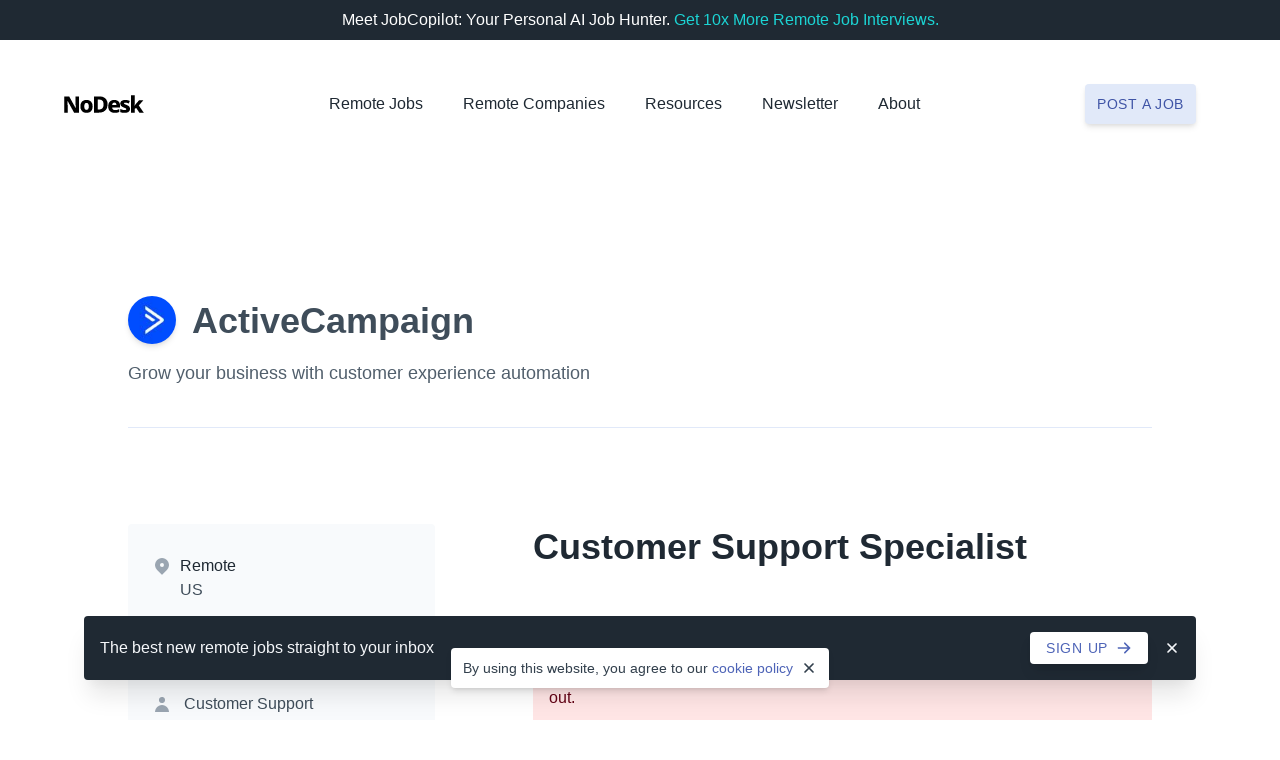

--- FILE ---
content_type: text/html; charset=UTF-8
request_url: https://nodesk.co/remote-jobs/activecampaign-customer-support-specialist/
body_size: 9966
content:
<!doctype html><html lang=en><head><meta charset=utf-8><meta content="IE=Edge" http-equiv=X-UA-Compatible><meta name=viewport content="width=device-width,initial-scale=1"><title>Remote Customer Support Specialist at ActiveCampaign - NoDesk</title>
<meta name=description content="
   ActiveCampaign is hiring a remote Customer Support Specialist. This is a full-time position that can be done remotely anywhere in the United States. ActiveCampaign - Grow your business with customer experience automation. 
"><link rel=canonical href=https://nodesk.co/remote-jobs/activecampaign-customer-support-specialist/><link rel=search href=/remote-jobs/opensearch.xml type=application/opensearchdescription+xml title="Remote Jobs search on NoDesk"><link rel=preload as=style href=/css/tachyons.min.4415613789972485899dedc81b3d45b8134fa8d19c06e1469ae001103234796d.css><link rel=preload as=style href=/css/app.min.c083051afaf32596afee323a8d4b57301a11bf25a22f255fade5dcade60428ad.css><link rel=stylesheet href=/css/tachyons.min.4415613789972485899dedc81b3d45b8134fa8d19c06e1469ae001103234796d.css><link rel=stylesheet href=/css/app.min.c083051afaf32596afee323a8d4b57301a11bf25a22f255fade5dcade60428ad.css><link rel=apple-touch-icon sizes=180x180 href=/icons/apple-touch-icon.0d9ed4deb1fa4dc7d349020af0ce0743b7e7ae6168486680edcf481025c1e9f6.png><link rel=icon type=image/png sizes=32x32 href=/icons/favicon-32x32.90a6465c202e32ff8cf75a57ba8fc7882aa7176a60177dcaf245613ff9daa529.png><link rel=icon type=image/png sizes=16x16 href=/icons/favicon-16x16.d7b50d2e1b4868b415618141621adf1ee8acc415eeb13dd3fd5b6c2a090c2570.png><link rel=icon href=/icons/favicon.b7d1c1d91e0100606f71b1094d122f0c5711ff50ee99080e547e5af75b4b8209.ico><meta name=theme-color content="#4C63B6"><meta property="og:type" content="website"><meta property="og:site_name" content="NoDesk"><meta property="og:title" content="Remote Customer Support Specialist at ActiveCampaign"><meta property="og:description" content="
   ActiveCampaign is hiring a remote Customer Support Specialist. This is a full-time position that can be done remotely anywhere in the United States. ActiveCampaign - Grow your business with customer experience automation. 
"><meta property="og:image" content="
	https://nodesk.co/remote-companies/assets/logos/activecampaign.b0c3b7a63484e636550c086a4ce37ff5da9045eddcd5535cea0c9fd950e2e852.jpg
"><meta property="og:url" content="https://nodesk.co/remote-jobs/activecampaign-customer-support-specialist/"><meta name=twitter:card content="summary"><meta name=twitter:site content="nodeskco"><meta name=twitter:creator content="@3reps"><meta name=twitter:dnt content="on"><meta name=google-adsense-account content="ca-pub-7212516916269054"><script>window.minimalAnalytics={trackingId:"G-Z7DMWXBXEH",autoTrack:!0}</script><script async src=/js/google-analytics.min.e5b48614096db3a7c6d2167a8db691c27d8e2249890b982a10a7e3055e7b31e6.js></script></head><body><div class="flex justify-center bg-grey-900 white f8 ph3 pv2"><div class="flex flex-wrap items-center lh-copy">Meet JobCopilot: Your Personal AI Job Hunter.&nbsp;
<a class="link dim link dim cyan-500 fw5" href=/remote-job-automation/>Get 10x More Remote Job Interviews.
<span class="dn group-hover-inline" aria-hidden=true><svg class="v-mid h1 w1" viewBox="0 0 20 20" fill="currentcolor"><path d="M7.293 14.707a1 1 0 010-1.414L10.586 10 7.293 6.707a1 1 0 011.414-1.414l4 4a1 1 0 010 1.414l-4 4a1 1 0 01-1.414.0z"/></svg>
</span><span class="dn group-hover-inline" aria-hidden=true><svg class="v-mid h1 w1" viewBox="0 0 20 20" fill="currentcolor"><path d="M10.293 5.293a1 1 0 011.414.0l4 4a1 1 0 010 1.414l-4 4a1 1 0 01-1.414-1.414L12.586 11H5a1 1 0 110-2h7.586l-2.293-2.293a1 1 0 010-1.414z"/></svg></span></a></div></div><nav class="bg-white ph5 ph8-s pv6 z-max"><div class="center-l mw15-l"><div class="flex-ns items-center-ns relative z-3"><div class="flex justify-between navbar-logo"><a class="db flex flex-row link dim navbar-item relative" href=/ title="NoDesk logo"><svg class="w11" fill="1f2933" height="62" width="278" viewBox="0 0 278 62"><path d="m52.381 61h-17.38L12.249 19.683h-.316c.1053 2.2647.2107 4.7927.316 7.584.158 2.7387.2897 5.293.395 7.663V61h-12.008V4.594h17.301L40.61 45.437h.237c-.1053-2.2647-.2107-4.6873-.316-7.268-.1053-2.6333-.1843-5.1087-.237-7.426V4.594h12.087zm47.1821-21.804c0 7.268-1.9223 12.8507-5.767 16.748-3.792 3.8973-9.006 5.846-15.642 5.846-4.108.0-7.7683-.869-10.981-2.607-3.16-1.7907-5.6616-4.345-7.505-7.663-1.7906-3.3707-2.686-7.4787-2.686-12.324.0-7.1627 1.896-12.6663 5.688-16.511 3.8447-3.8973 9.085-5.846 15.721-5.846 4.108.0 7.742.869 10.902 2.607 3.2127 1.738 5.7144 4.266 7.505 7.584 1.8434 3.318 2.765 7.3733 2.765 12.166zm-29.072.0c0 4.0553.6057 7.1363 1.817 9.243 1.2114 2.054 3.2127 3.081 6.004 3.081 2.7387.0 4.7137-1.027 5.925-3.081 1.2114-2.1067 1.817-5.1877 1.817-9.243.0-4.0027-.6056-7.0047-1.817-9.006-1.2113-2.054-3.2126-3.081-6.004-3.081-2.7386.0-4.7136 1.027-5.925 3.081-1.2113 2.0013-1.817 5.0033-1.817 9.006zm80.8919-7.268c0 6.478-1.211 11.8763-3.634 16.195-2.422 4.266-5.898 7.4787-10.428 9.638-4.529 2.1593-9.927 3.239-16.195 3.239h-16.985v-56.406h18.565c8.954.0 15.958 2.34366 21.014 7.031 5.109 4.6347 7.663 11.4023 7.663 20.303zm-13.904.474c0-5.7407-1.211-9.9803-3.634-12.719-2.422-2.7387-6.004-4.108-10.744-4.108h-5.53V49.94h4.345c5.32.0 9.243-1.4483 11.771-4.345 2.528-2.9493 3.792-7.347 3.792-13.193zm37.155-15.563c6.109.0 10.954 1.6853 14.536 5.056 3.581 3.318 5.372 8.216 5.372 14.694v6.162h-27.413c.105 2.844 1.027 5.1087 2.765 6.794s4.213 2.528 7.426 2.528c2.738.0 5.24-.2633 7.505-.79 2.317-.5267 4.687-1.3693 7.11-2.528v9.875c-2.16 1.106-4.451 1.896-6.873 2.37-2.37.5267-5.32.79-8.848.79-4.372.0-8.269-.79-11.692-2.37-3.371-1.58-6.031-4.0027-7.979-7.268-1.896-3.318-2.844-7.505-2.844-12.561.0-5.1087.869-9.3483 2.607-12.719s4.16-5.8723 7.268-7.505c3.16-1.6853 6.846-2.528 11.06-2.528zm.237 9.243c-2.054.0-3.766.6583-5.135 1.975-1.317 1.264-2.107 3.2917-2.37 6.083h14.931c-.053-2.2647-.685-4.1607-1.896-5.688-1.212-1.58-3.055-2.37-5.53-2.37zm54.315 21.804c0 4.266-1.501 7.663-4.503 10.191-2.949 2.4753-7.584 3.713-13.904 3.713-3.055.0-5.741-.1843-8.058-.553-2.265-.3687-4.556-1.027-6.873-1.975V48.518c2.528 1.1587 5.161 2.054 7.9 2.686 2.739.5793 5.056.869 6.952.869 2.001.0 3.45-.2633 4.345-.79s1.343-1.264 1.343-2.212c0-.6847-.237-1.2903-.711-1.817-.421-.5267-1.317-1.106-2.686-1.738-1.317-.6847-3.292-1.58-5.925-2.686-2.581-1.106-4.714-2.2383-6.399-3.397-1.633-1.1587-2.87-2.528-3.713-4.108-.79-1.6327-1.185-3.6603-1.185-6.083.0-4.108 1.58-7.189 4.74-9.243 3.213-2.1067 7.452-3.16 12.719-3.16 2.791.0 5.425.2897 7.9.869s5.03 1.4747 7.663 2.686l-3.792 9.006c-2.159-.948-4.266-1.7117-6.32-2.291-2.001-.5793-3.818-.869-5.451-.869-3.055.0-4.582.79-4.582 2.37.0.5793.211 1.1323.632 1.659.474.474 1.343 1.0007 2.607 1.58 1.317.5793 3.213 1.3957 5.688 2.449 2.475 1.0007 4.582 2.0803 6.32 3.239 1.738 1.106 3.055 2.4753 3.95 4.108s1.343 3.713 1.343 6.241zm16.579-46.926004V26.319c0 1.6853-.079 3.476-.237 5.372-.105 1.8433-.263 3.634-.474 5.372h.237c.685-1.0533 1.448-2.1857 2.291-3.397.895-1.2113 1.764-2.3173 2.607-3.318l11.06-12.719h14.852l-16.195 18.644L277.128 61h-15.247l-11.139-16.59-4.977 3.871V61h-13.351v-60.040004z"/></svg>
</a><a role=button class="dib dn-ns pointer flex flex-column justify-center justify-end navbar-burger" aria-label=menu aria-expanded=false data-target=navigation><div class="bg-grey-700 br2 w6"></div><div class="bg-grey-700 br2 mv1 w6"></div><div class="bg-grey-700 br2 w6"></div></a></div><div id=navigation class="dn br2 flex-ns items-center-ns mt4 mt0-ns navbar-menu pa5 shadow-3 shadow-0-ns"><div class="center-ns flex-ns items-center-ns mb6 mb0-ns mt2-ns"><div class="flex-ns has-dropdown is-hoverable navbar-item nowrap-ns pointer relative bb b--indigo-050 bn-ns"><a class="db link grey-900 f8 fw5-ns dim pv4 pb2-ns pt0-ns relative" href=/remote-jobs/>Remote Jobs</a></div><div class="flex-ns has-dropdown is-hoverable navbar-item nowrap-ns pointer relative bb b--indigo-050 bn-ns ml4-m ml8-l"><a class="db link grey-900 f8 fw5-ns dim pv4 pb2-ns pt0-ns relative" href=/remote-companies/>Remote Companies</a></div><div class="flex-ns has-dropdown is-hoverable navbar-item nowrap-ns pointer relative bb b--indigo-050 bn-ns ml4-m ml8-l"><a class="db link grey-900 f8 fw5-ns navbar-link pv4 pb2-ns pt0-ns relative" role=button>Resources</a><div class="absolute-ns bg-white br2 dn db-ns navbar-dropdown pb3 pv1-ns shadow-4-ns z-2" style=cursor:default><a class="dib f8 link dim grey-900 flex flex-row lh-title link:active navbar-item nowrap-ns pl3 pl5-ns pr10-ns pv2 pv2-ns pointer relative" href=/remote-job-automation/>Automate your Job Search</a><a class="dib f8 link dim grey-900 flex flex-row lh-title link:active navbar-item nowrap-ns pl3 pl5-ns pr10-ns pv2 pv2-ns pointer relative" href=/articles/>Articles</a><a class="dib f8 link dim grey-900 flex flex-row lh-title link:active navbar-item nowrap-ns pl3 pl5-ns pr10-ns pv2 pv2-ns pointer relative" href=/blog/>Blog</a><a class="dib f8 link dim grey-900 flex flex-row lh-title link:active navbar-item nowrap-ns pl3 pl5-ns pr10-ns pv2 pv2-ns pointer relative" href=/books/>Books</a><a class="dib f8 link dim grey-900 flex flex-row lh-title link:active navbar-item nowrap-ns pl3 pl5-ns pr10-ns pv2 pv2-ns pointer relative" href=/newsletter/>Newsletter</a><a class="dib f8 link dim grey-900 flex flex-row lh-title link:active navbar-item nowrap-ns pl3 pl5-ns pr10-ns pv2 pv2-ns pointer relative" href=/remote-jobs/collections/>Remote Job Collections</a><a class="dib f8 link dim grey-900 flex flex-row lh-title link:active navbar-item nowrap-ns pl3 pl5-ns pr10-ns pv2 pv2-ns pointer relative" href=/remote-work/>Remote Work</a><a class="dib f8 link dim grey-900 flex flex-row lh-title link:active navbar-item nowrap-ns pl3 pl5-ns pr10-ns pv2 pv2-ns pointer relative" href=/work-remotely/>Work Remotely</a></div></div><div class="flex-ns has-dropdown is-hoverable navbar-item nowrap-ns pointer relative bb b--indigo-050 bn-ns ml4-m ml8-l"><a class="db link grey-900 f8 fw5-ns dim pv4 pb2-ns pt0-ns relative" href=/newsletter/>Newsletter</a></div><div class="flex-ns has-dropdown is-hoverable navbar-item nowrap-ns pointer relative bb b--indigo-050 bn-ns ml4-m ml8-l"><a class="db link grey-900 f8 fw5-ns navbar-link pv4 pb2-ns pt0-ns relative" role=button>About</a><div class="absolute-ns bg-white br2 dn db-ns navbar-dropdown pb3 pv1-ns shadow-4-ns z-2" style=cursor:default><a class="dib f8 link dim grey-900 flex flex-row lh-title link:active navbar-item nowrap-ns pl3 pl5-ns pr10-ns pv2 pv2-ns pointer relative" href=/about/>About Us</a><a class="dib f8 link dim grey-900 flex flex-row lh-title link:active navbar-item nowrap-ns pl3 pl5-ns pr10-ns pv2 pv2-ns pointer relative" href=/advertise/>Advertise</a><a class="dib f8 link dim grey-900 flex flex-row lh-title link:active navbar-item nowrap-ns pl3 pl5-ns pr10-ns pv2 pv2-ns pointer relative" href=/remote-jobs/new/#testimonials>Testimonials</a><a class="dib f8 link dim grey-900 flex flex-row lh-title link:active navbar-item nowrap-ns pl3 pl5-ns pr10-ns pv2 pv2-ns pointer relative" href=/support/>Support Us</a><a class="dib f8 link dim grey-900 flex flex-row lh-title link:active navbar-item nowrap-ns pl3 pl5-ns pr10-ns pv2 pv2-ns pointer relative" href=https://x.com/nodeskco>Twitter</a><a class="dib f8 link dim grey-900 flex flex-row lh-title link:active navbar-item nowrap-ns pl3 pl5-ns pr10-ns pv2 pv2-ns pointer relative" href=/contact/>Contact Us</a></div></div></div><div class="center mh0-ns flex-ns w-50 w-auto-ns"><div class="db navbar-item relative tc"><a class="db link dim f9 fw5 bg-indigo-500 white bg-indigo-050-ns indigo-600-ns br2 ph2-m pv3-m pa3 shadow-2 tracked-wider ttu" href=/remote-jobs/new/ onclick='trackInternalLink("Nav: Post a Job")'>Post a job</a></div></div></div></div></div></nav><main class="ph5 ph8-s"><div class="center-l mw14-l pb10 pt8 pv13-ns"><header class="bn bb-ns b--indigo-050 pb8"><div class="flex-ns items-center-ns"><img class="bg-white br-100 lazyload mr4-ns shadow-1 shadow-2-ns w9" data-sizes=auto src=/remote-companies/assets/logos/activecampaign.b0c3b7a63484e636550c086a4ce37ff5da9045eddcd5535cea0c9fd950e2e852.jpg srcset="[data-uri]" data-src=/remote-companies/assets/logos/activecampaign.b0c3b7a63484e636550c086a4ce37ff5da9045eddcd5535cea0c9fd950e2e852.jpg data-srcset="
                /remote-companies/assets/logos/activecampaign.b0c3b7a63484e636550c086a4ce37ff5da9045eddcd5535cea0c9fd950e2e852_hu_14ed07e247f5ee05.jpg 64w,
                /remote-companies/assets/logos/activecampaign.b0c3b7a63484e636550c086a4ce37ff5da9045eddcd5535cea0c9fd950e2e852_hu_e01b42915e1ec7da.jpg 128w" height=48 width=48 alt="ActiveCampaign logo"><h1 class="dn-ns f5 grey-900 lh-title mb4 mt3">Customer Support Specialist</h1><h2 class="f6 f3-ns fw4 fw6-ns mb2 mt3 mv0-ns"><a class="link dim grey-700" href=/remote-companies/activecampaign/>ActiveCampaign</a></h2></div><h3 class="f8 f7-ns fw4 grey-600 lh-copy mv0 mt4-ns measure-wide">Grow your business with customer experience automation</h3></header><div class="cf pt12-ns"><div class="fl w-100 w-third-m w-30-l"><div class="bg-grey-025-ns f9 f8-ns br2-ns ph6-ns pv4-ns"><div class="bb b--indigo-050 pv4"><div class="dt flex items-start lh-title"><svg class="grey-300 h5 w5 mr2" fill="currentcolor" viewBox="0 0 20 20"><path fill-rule="evenodd" d="M5.05 4.05a7 7 0 119.9 9.9L10 18.9l-4.95-4.95a7 7 0 010-9.9zM10 11a2 2 0 100-4 2 2 0 000 4z"/></svg><div class="dtc grey-700"><p class="grey-900 mb1 mt0">Remote</p><p class="mb1 mt0"><a class="db link dim grey-700" href=/remote-jobs/us/>US</a></p></div></div></div><div class="bb b--indigo-050 pv4"><div class="dt flex items-start lh-title"><svg class="grey-300 h5 w5 mr3" fill="currentcolor" viewBox="0 0 20 20"><path fill-rule="evenodd" d="M10 18a8 8 0 100-16 8 8 0 000 16zm1-12A1 1 0 109 6v4a1 1 0 00.293.707l2.828 2.829a1 1 0 101.415-1.415L11 9.586V6z"/></svg><div class=dtc><p class="mb1 mt0"><a class="link dim grey-700" href=/remote-jobs/full-time/>Full-Time</a></p></div></div></div><div class="bb b--indigo-050 pv4"><div class="inline-flex items-center"><svg class="grey-300 h5 w5 mr3" fill="currentcolor" viewBox="0 0 20 20"><path fill-rule="evenodd" d="M10 9a3 3 0 100-6 3 3 0 000 6zm-7 9a7 7 0 1114 0H3z"/></svg>
<a class="db link dim grey-700" href=/remote-jobs/customer-support/>Customer Support</a></div></div><div class="bb b--indigo-050 pb3 pt4"><ul class="f9 list mv0 pl0"><li class="dib mb2 mr1"><a class="db link dim indigo-600 bg-indigo-050 br-pill ph2 pv1" href=/remote-jobs/non-tech/>Non-Tech</a></li></ul></div><div class=pv4><a class="dib link dim grey-400 h5 w5 mr3 mv1" href="https://www.facebook.com/sharer/sharer.php?u=https%3a%2f%2fnodesk.co%2fremote-jobs%2factivecampaign-customer-support-specialist%2f" target=_blank rel="noopener noreferrer"><svg class="br2" viewBox="0 0 512 512"><title>Facebook</title><rect fill="currentcolor" height="512" width="512"/><path fill="#fff" d="m355.6 330 11.4-74h-71v-48c0-20.2 9.9-40 41.7-40H370v-63s-29.3-5-57.3-5c-58.5.0-96.7 35.4-96.7 99.6V256h-65v74h65v182h80V330z"/></svg>
</a><a class="dib link dim grey-400 h5 w5 mr3 mv1" href="https://x.com/intent/tweet/?text=ActiveCampaign%20is%20hiring%20a%20remote%20Customer%20Support%20Specialist&amp;url=https%3a%2f%2fnodesk.co%2fremote-jobs%2factivecampaign-customer-support-specialist%2f&via=nodeskco" target=_blank rel="noopener noreferrer"><svg class="br2" viewBox="0 0 512 512"><title>Twitter</title><rect fill="currentcolor" height="512" width="512"/><path fill="#fff" d="m437 152a72 72 0 01-40 12 72 72 0 0032-40 72 72 0 01-45 17 72 72 0 00-122 65 2e2 2e2.0 01-145-74 72 72 0 0022 94 72 72 0 01-32-7 72 72 0 0056 69 72 72 0 01-32 1 72 72 0 0067 50A2e2 2e2.0 0193 368a2e2 2e2.0 00309-179 2e2 2e2.0 0035-37"/></svg>
</a><a class="dib link dim grey-400 h5 w5 mr3 mv1" href="https://www.linkedin.com/shareArticle?mini=true&amp;source=NoDesk&amp;title=Customer%20Support%20Specialist&amp;url=https%3a%2f%2fnodesk.co%2fremote-jobs%2factivecampaign-customer-support-specialist%2f" target=_blank rel="noopener noreferrer"><svg class="br2" viewBox="0 0 512 512"><title>LinkedIn</title><rect fill="currentcolor" height="512" width="512"/><circle fill="#fff" cx="142" cy="138" r="37"/><path stroke="#fff" stroke-width="66" d="m244 194v198M142 194v198"/><path fill="#fff" d="m276 282c0-20 13-40 36-40 24 0 33 18 33 45v105h66V279c0-61-32-89-76-89-34 0-51 19-59 32"/></svg>
</a><a class="dib link dim grey-400 h5 w5 mv1" href="/cdn-cgi/l/email-protection#[base64]" target=_blank rel="noopener noreferrer"><svg class="br2" viewBox="0 0 512 512"><title>Email</title><rect fill="currentcolor" height="512" rx="15%" width="512"/><rect fill="#fff" height="256" rx="8%" width="356" x="78" y="128"/><path fill="none" stroke="currentcolor" stroke-width="20" d="m434 128-165 164c-7 8-19 8-26 0L78 128m0 256 129-128m227 128-129-128"/></svg></a></div><div class=dn><a class="dib link f9 f8-ns fw5 o-50 white bg-indigo-500 br2 ph3 ph6-s ph6-ns pv2 pv3-s pv3-ns shadow-2 tracked-wider ttu">Apply Now</a></div></div></div><section class="fr mb8 mt4 mv0-ns pl10-ns w-100 w-two-thirds-ns"><h1 class="dn db-ns f3 grey-900 lh-title mb9 mt0">Customer Support Specialist</h1><div class="bg-red-050 br2 mb7 pa4"><p class="f9 f8-ns red-900 lh-relaxed mb4 mt0">Looks like this career opportunity is no longer available. We know this
isn't what you were hoping for, but we have many other great remote jobs
for you to check out.</p><p class="f9 f8-ns red-900 lh-relaxed mv0">Start a
<a class="link dim red-900 fw6" href=/remote-jobs/>new search</a>
to view all remote jobs at teams that are currently hiring.</p></div><div class=grey-800><p class="f8 lh-relaxed mb6-ns mt0">ActiveCampaign is hiring a remote Customer Support Specialist. This is a full-time position that can be done remotely anywhere in the United States.</p><p class="f8 lh-relaxed mv0">ActiveCampaign - Grow your business with customer experience automation.</p></div><div class="mt9 mt12-ns"><a class="dib link f8 fw5 o-50 white bg-indigo-500 br2 pa3 pa4-s ph6-ns pv4-ns shadow-2 tracked-wider ttu w-auto">Apply for this job</a></div></section><section class="cl fl bg-grey-025-ns br2-ns mv7-ns ph6-ns pv8 pv7-ns w-100 w-third-m w-30-l"><h3 class="f8 fw5 grey-800 lh-title mb5 mt0 tracked-wider ttu">About ActiveCampaign</h3><h4 class="f8 fw4 mv0"><a class="dib link dim grey-700" href=/remote-companies/activecampaign/>Company profile</a></h4></section><section class="cl fl bg-grey-025-ns bt bn-ns b--indigo-050 br2-ns ph6-ns pv8 pv7-ns w-100 w-third-m w-30-l"><h3 class="f8 fw5 grey-800 lh-title mv0 tracked-wider ttu">People also viewed</h3><ul class="list mv0 pl0"><li class=mt5><a class="link dim flex items-start" href=/remote-jobs/alltrails-customer-support-specialist/><img class="db bg-white br-100 lazyload shadow-2 w7" src=/remote-companies/assets/logos/alltrails_hu_d60eb618878f3230.jpg srcset="[data-uri]" data-srcset=/remote-companies/assets/logos/alltrails.cf9d2621892a0036f3a1f51c778cf9d0311d16a436e61e3834d3ee59ee7d70f6_hu_d60eb618878f3230.jpg height=32 width=32 alt="AllTrails logo"><div class=ml3><h4 class="f8 grey-700 fw5 mb1 mt0">Customer Support Specialist</h4><h5 class="f8 grey-700 fw4 mv0">AllTrails</h5></div></a></li><li class=mt5><a class="link dim flex items-start" href=/remote-jobs/working-solutions-temporary-customer-support-representative-remote/><img class="db bg-white br-100 lazyload shadow-2 w7" src=/remote-companies/assets/logos/working-solutions_hu_4d792bf1a4d12f69.png srcset="[data-uri]" data-srcset=/remote-companies/assets/logos/working-solutions.cef769a901ad1d88574432abae4588ff6f502b853c11935d8f8479c45a319daa_hu_4d792bf1a4d12f69.png height=32 width=32 alt="Working Solutions logo"><div class=ml3><h4 class="f8 grey-700 fw5 mb1 mt0">Temporary Customer Support Representative - Remote</h4><h5 class="f8 grey-700 fw4 mv0">Working Solutions</h5></div></a></li><li class=mt5><a class="link dim flex items-start" href=/remote-jobs/1password-operations-program-manager-implementation/><img class="db bg-white br-100 lazyload shadow-2 w7" src=/remote-companies/assets/logos/1password_hu_97724af200f56a55.png srcset="[data-uri]" data-srcset=/remote-companies/assets/logos/1password.2dc950ff891f01b1a548a74690346cece97f1baf40a9198d566f55abafe561ce_hu_97724af200f56a55.png height=32 width=32 alt="1Password logo"><div class=ml3><h4 class="f8 grey-700 fw5 mb1 mt0">Operations & Program Manager, Implementation</h4><h5 class="f8 grey-700 fw4 mv0">1Password</h5></div></a></li><li class=mt5><a class="link dim flex items-start" href=/remote-jobs/tigerdata-customer-success-manager/><img class="db bg-white br-100 lazyload shadow-2 w7" src=/remote-companies/assets/logos/tigerdata_hu_110132f52d6534aa.jpg srcset="[data-uri]" data-srcset=/remote-companies/assets/logos/tigerdata.49981214538ed4909fd9273e5c15ca7255af1f70033ae254422dfe67b9a45660_hu_110132f52d6534aa.jpg height=32 width=32 alt="TigerData logo"><div class=ml3><h4 class="f8 grey-700 fw5 mb1 mt0">Customer Success Manager</h4><h5 class="f8 grey-700 fw4 mv0">TigerData</h5></div></a></li><li class=mt5><a class="link dim flex items-start" href=/remote-jobs/splice-director-customer-experience/><img class="db bg-white br-100 lazyload shadow-2 w7" src=/remote-companies/assets/logos/splice_hu_1371c7c998ce843c.jpg srcset="[data-uri]" data-srcset=/remote-companies/assets/logos/splice.05007d4b7814bcd8962cd3cd5f953ec356467b20c9dc5b8d49d2c4d055405421_hu_1371c7c998ce843c.jpg height=32 width=32 alt="Splice logo"><div class=ml3><h4 class="f8 grey-700 fw5 mb1 mt0">Director, Customer Experience</h4><h5 class="f8 grey-700 fw4 mv0">Splice</h5></div></a></li><li class=mt5><a class="link dim flex items-start" href=/remote-jobs/sonatype-customer-programs-manager/><img class="db bg-white br-100 lazyload shadow-2 w7" src=/remote-companies/assets/logos/sonatype_hu_be9b8122ae32a8b3.jpg srcset="[data-uri]" data-srcset=/remote-companies/assets/logos/sonatype.58176b3073af0757194c25c06e912f472ed9e972f80b5efecf8758d462e0d8a1_hu_be9b8122ae32a8b3.jpg height=32 width=32 alt="Sonatype logo"><div class=ml3><h4 class="f8 grey-700 fw5 mb1 mt0">Customer Programs Manager</h4><h5 class="f8 grey-700 fw4 mv0">Sonatype</h5></div></a></li><li class=mt5><a class="link dim flex items-start" href=/remote-jobs/1password-operations-program-manager-customer-success/><img class="db bg-white br-100 lazyload shadow-2 w7" src=/remote-companies/assets/logos/1password_hu_97724af200f56a55.png srcset="[data-uri]" data-srcset=/remote-companies/assets/logos/1password.2dc950ff891f01b1a548a74690346cece97f1baf40a9198d566f55abafe561ce_hu_97724af200f56a55.png height=32 width=32 alt="1Password logo"><div class=ml3><h4 class="f8 grey-700 fw5 mb1 mt0">Operations & Program Manager, Customer Success</h4><h5 class="f8 grey-700 fw4 mv0">1Password</h5></div></a></li><li class=mt5><a class="link dim flex items-start" href=/remote-jobs/omada-health-associate-client-services-specialist/><img class="db bg-white br-100 lazyload shadow-2 w7" src=/remote-companies/assets/logos/omada-health_hu_d3691dcf10a9aaf3.png srcset="[data-uri]" data-srcset=/remote-companies/assets/logos/omada-health.94aea5c894a731bc33b74c5187d168ac1016f24706299ebcedae1ce57a249f42_hu_d3691dcf10a9aaf3.png height=32 width=32 alt="Omada Health logo"><div class=ml3><h4 class="f8 grey-700 fw5 mb1 mt0">Associate Client Services Specialist</h4><h5 class="f8 grey-700 fw4 mv0">Omada Health</h5></div></a></li><li class=mt5><a class="link dim flex items-start" href=/remote-jobs/articulate-mid-market-customer-success-manager/><img class="db bg-white br-100 lazyload shadow-2 w7" src=/remote-companies/assets/logos/articulate_hu_dc4ff0fbd894716b.jpg srcset="[data-uri]" data-srcset=/remote-companies/assets/logos/articulate.4e0ff09a606c854dea09af4d0c4dd7ff93ac44fc25989d4d5fde51914aa626e3_hu_dc4ff0fbd894716b.jpg height=32 width=32 alt="Articulate logo"><div class=ml3><h4 class="f8 grey-700 fw5 mb1 mt0">Mid-Market Customer Success Manager</h4><h5 class="f8 grey-700 fw4 mv0">Articulate</h5></div></a></li><li class=mt5><a class="link dim flex items-start" href=/remote-jobs/securityscorecard-customer-success-specialist/><img class="db bg-white br-100 lazyload shadow-2 w7" src=/remote-companies/assets/logos/securityscorecard_hu_6b2ee42d357e06e5.png srcset="[data-uri]" data-srcset=/remote-companies/assets/logos/securityscorecard.e441fb39b1fa6b67aef9b31aa15f231c017338bad8cdbc25d4098b4b216730db_hu_6b2ee42d357e06e5.png height=32 width=32 alt="SecurityScorecard logo"><div class=ml3><h4 class="f8 grey-700 fw5 mb1 mt0">Customer Success Specialist</h4><h5 class="f8 grey-700 fw4 mv0">SecurityScorecard</h5></div></a></li></ul></section><div class="cl fl mv10-ns w-100 w-third-m w-30-l"><a class="link dim indigo-500 f8 fw5 inline-flex items-center mt8 tracked-wider ttu" href=/remote-jobs/><svg class="h4 w4 mr2" fill="currentcolor" viewBox="0 0 20 20"><path fill-rule="evenodd" d="M9.707 16.707a1 1 0 01-1.414.0l-6-6a1 1 0 010-1.414l6-6a1 1 0 011.414 1.414L5.414 9H17a1 1 0 110 2H5.414l4.293 4.293a1 1 0 010 1.414z"/></svg>
View all remote jobs</a></div></div></div></main><div class="bg-grey-900 pv11 pv13-ns"><div class="center mw6 mw7-s mw8-ns"><h2 class="f5 f4-ns fw6 white lh-title mb4 mt0 tc">Remote Work Starts Here</h2><h3 class="f8 f7-ns fw4 grey-050 lh-relaxed mb9 mt0 tc">Get the best new remote jobs and remote work stories straight to your
inbox.</h3><form action=https://nodesk.substack.com/api/v1/import/form/ method=post rel=noopener target=_blank><input type=hidden name=first_url value=https://nodesk.co/>
<input type=hidden name=first_referrer value=https://nodesk.co/>
<input type=hidden name=current_url value=https://nodesk.co/>
<input type=hidden name=current_referrer value=https://nodesk.co/>
<input type=hidden name=source value=embed>
<input type=email name=email placeholder=yourname@example.com title="Your email address" required class="db w-100 f8 grey-700 bn br2 bg-white input-reset lh-solid mt2 outline-0 pa2 pa3-ns shadow-2">
<button type=submit class="db w-100 f9 f8-ns fw5 white bg-cyan-800 bn br2 dim mt3 mt4-ns pa4 pa5-ns pointer shadow-2 tc ttu tracked-wide" onclick='trackOutboundLink("Newsletter")'>
Sign up now</button></form></div></div><div class="bottom-0 dn fixed newsletter-banner pv8 w-100 z-max"><div class="center-l mw15-l ph5 ph8-s"><div class="bg-grey-900 br2 pa4 shadow-4"><div class="flex items-center justify-between"><div class="flex items-center justify-between w-100"><p class="f9 f8-ns grey-050 lh-copy mv0"><span class=fw5>The best new remote jobs</span>
<span class="db di-s di-ns">straight to your inbox</span></p><div class="flex flex-row items-center justify-center"><a class="link dim indigo-500 fw5 bg-white br2 f9 inline-flex items-center ph4 pv2 shadow-3 tracked-wider ttu" href=https://nodesk.substack.com/subscribe title="Sign Up" onclick='trackInternalLink("Footer: Newsletter Banner")' rel=noopener target=_blank><span class="dn di-ns">Sign up</span><svg class="h4 w4 ml2-ns" fill="currentcolor" viewBox="0 0 20 20"><path fill-rule="evenodd" d="M10.293 3.293a1 1 0 011.414.0l6 6a1 1 0 010 1.414l-6 6a1 1 0 01-1.414-1.414L14.586 11H3a1 1 0 110-2h11.586l-4.293-4.293a1 1 0 010-1.414z"/></svg></a><svg class="grey-050 dim h4 w4 ml4 newsletter-banner-close pointer" fill="currentcolor" viewBox="0 0 20 20"><path fill-rule="evenodd" d="M4.293 4.293a1 1 0 011.414.0L10 8.586l4.293-4.293a1 1 0 111.414 1.414L11.414 10l4.293 4.293a1 1 0 01-1.414 1.414L10 11.414l-4.293 4.293a1 1 0 01-1.414-1.414L8.586 10 4.293 5.707a1 1 0 010-1.414z"/></svg></div></div></div></div></div></div><footer class="bg-grey-050 pv11"><div class="cf center-l mw15-l ph5 ph8-s"><div class="fl w-100 w-60-ns"><div class="fl pr4 pr0-ns w-50"><h2 class="f9 fw6 mb4 mt0 tracked-wide ttu"><a class="link dim grey-900" href=/remote-jobs/>Remote Jobs</a></h2><ul class="list f9 lh-copy mb6 mt0 pl0"><li class=mb2><a class="link dim grey-900" href=/remote-jobs/>All Remote Jobs</a></li><li><a class="link dim grey-900" href=/remote-jobs/new/>Hiring? Post a Job</a></li></ul><div><h3 class="f9 fw5 grey-900 lh-title mb3 mt0">Remote Jobs by Role</h3><ul class="list f9 lh-copy mv0 pl0"><li class=mb2><a class="link dim grey-900" href=/remote-jobs/customer-support/>Customer Support Jobs</a></li><li class=mb2><a class="link dim grey-900" href=/remote-jobs/design/>Design Jobs</a></li><li class=mb2><a class="link dim grey-900" href=/remote-jobs/engineering/>Engineering Jobs</a></li><li class=mb2><a class="link dim grey-900" href=/remote-jobs/entry-level/>Entry-Level Jobs</a></li><li class=mb2><a class="link dim grey-900" href=/remote-jobs/marketing/>Marketing Jobs</a></li><li class=mb2><a class="link dim grey-900" href=/remote-jobs/non-tech/>Non-Tech Jobs</a></li><li class=mb2><a class="link dim grey-900" href=/remote-jobs/operations/>Operations Jobs</a></li><li class=mb2><a class="link dim grey-900" href=/remote-jobs/product/>Product Jobs</a></li><li><a class="link dim grey-900" href=/remote-jobs/sales/>Sales Jobs</a></li></ul></div></div><div class="fl pl4 pl0-ns w-50"><div><h3 class="f9 fw5 grey-900 lh-title mb3 mt0">Remote Jobs by Type</h3><ul class="list f9 lh-copy mv0 pl0"><li class=mb2><a class="link dim grey-900" href=/remote-jobs/contract/>Contract Jobs</a></li><li class=mb2><a class="link dim grey-900" href=/remote-jobs/full-time/>Full-Time Jobs</a></li><li class=mb2><a class="link dim grey-900" href=/remote-jobs/part-time/>Part-Time Jobs</a></li><li><a class="link dim grey-900" href=/remote-jobs/internship/>Internships</a></li></ul></div><div class=mt7><h3 class="f9 fw5 grey-900 lh-title mb3 mt0">Remote Jobs by Location</h3><ul class="list f9 lh-copy mv0 pl0"><li class=mb2><a class="link dim grey-900" href=/remote-jobs/remote-first/>Remote-First Jobs</a></li><li class=mb2><a class="link dim grey-900" href=/remote-jobs/asia/>Remote Jobs in Asia</a></li><li class=mb2><a class="link dim grey-900" href=/remote-jobs/canada/>Remote Jobs in Canada</a></li><li class=mb2><a class="link dim grey-900" href=/remote-jobs/europe/>Remote Jobs in Europe</a></li><li><a class="link dim grey-900" href=/remote-jobs/us/>Remote Jobs in the US</a></li></ul></div><div class=mt7><h3 class="f9 fw5 grey-900 lh-title mb3 mt0">Remote Work Resources</h3><ul class="list f9 lh-copy mv0 pl0"><li class=mb2><a class="link dim grey-900" href=/remote-job-automation/>Automate your Job Search</a><li class=mb2><a class="link dim grey-900" href=/remote-jobs/collections/>Job Collections</a></li><li class=mb2><a class="link dim grey-900" href=/newsletter/>Job Alerts</a></li><li class=mb2><a class="link dim grey-900" href=/remote-work/>Remote Job Boards</a></li><li><a class="link dim grey-900" href=/articles/remote-work/>Remote Work Articles</a></li></ul></div></div></div><div class="fl mt7 mt0-ns w-100 w-30-ns"><div class="fl fn-ns pr4 pr0-ns w-50 w-100-ns"><h2 class="f9 fw6 mb4 mt0 tracked-wide ttu"><a class="link dim grey-900" href=/remote-companies/>Remote Companies</a></h2><ul class="list f9 lh-copy mv0 pl0"><li class=mb2><a class="link dim grey-900" href=/remote-companies/>All Remote Companies</a></li><li><a class="link dim grey-900" href=/remote-companies/new/>Create Company Profile</a></li></ul></div><div class="fl fn-ns mt7-ns pl4 pl0-ns w-50 w-100-ns"><h2 class="f9 fw6 mb4 mt0 tracked-wide ttu"><a class="link dim grey-900" href=/work-remotely/>Resources</a></h2><ul class="list f9 lh-copy mv0 pl0"><li class=mb2><a class="link dim grey-900" href=/articles/>Articles</a></li><li class=mb2><a class="link dim grey-900" href=/blog/>Blog</a></li><li class=mb2><a class="link dim grey-900" href=/books/>Books</a></li><li class=mb2><a class="link dim grey-900" href=/newsletter/>Newsletter</a></li><li><a class="link dim grey-900" href=/work-remotely/>Work Remotely</a></li></ul></div></div><div class="fl mt7 mt0-ns w-100 w-10-ns"><h2 class="f9 fw6 mb4 mt0 tracked-wide ttu"><a class="link dim grey-900" href=/about/>NoDesk</a></h2><ul class="list f9 lh-copy mv0 pl0"><li class=mb2><a class="link dim grey-900" href=/about/>About Us</a></li><li class=mb2><a class="link dim grey-900" href=/advertise/>Advertise</a></li><li class=mb2><a class="link dim grey-900" href=/remote-jobs/new/#testimonials>Testimonials</a></li><li class=mb2><a class="link dim grey-900" href=/support/>Support Us</a></li><li class=mb2><a class="link dim grey-900" href=https://x.com/nodeskco rel=noopener target=_blank>Twitter</a></li><li><a class="link dim grey-900" href=/contact/>Contact</a></li></ul></div><div class="fl w-100"><div class="flex-ns flex-row-ns justify-between-ns mb6-ns mt10-ns"><div class="mb4 mb0-ns mt8 mt0-ns"><a class="db link dim grey-900 mb2 layload" href=https://nodesk.co/><svg class="w11" fill="1f2933" height="62" width="278" viewBox="0 0 278 62"><path d="m52.381 61h-17.38L12.249 19.683h-.316c.1053 2.2647.2107 4.7927.316 7.584.158 2.7387.2897 5.293.395 7.663V61h-12.008V4.594h17.301L40.61 45.437h.237c-.1053-2.2647-.2107-4.6873-.316-7.268-.1053-2.6333-.1843-5.1087-.237-7.426V4.594h12.087zm47.1821-21.804c0 7.268-1.9223 12.8507-5.767 16.748-3.792 3.8973-9.006 5.846-15.642 5.846-4.108.0-7.7683-.869-10.981-2.607-3.16-1.7907-5.6616-4.345-7.505-7.663-1.7906-3.3707-2.686-7.4787-2.686-12.324.0-7.1627 1.896-12.6663 5.688-16.511 3.8447-3.8973 9.085-5.846 15.721-5.846 4.108.0 7.742.869 10.902 2.607 3.2127 1.738 5.7144 4.266 7.505 7.584 1.8434 3.318 2.765 7.3733 2.765 12.166zm-29.072.0c0 4.0553.6057 7.1363 1.817 9.243 1.2114 2.054 3.2127 3.081 6.004 3.081 2.7387.0 4.7137-1.027 5.925-3.081 1.2114-2.1067 1.817-5.1877 1.817-9.243.0-4.0027-.6056-7.0047-1.817-9.006-1.2113-2.054-3.2126-3.081-6.004-3.081-2.7386.0-4.7136 1.027-5.925 3.081-1.2113 2.0013-1.817 5.0033-1.817 9.006zm80.8919-7.268c0 6.478-1.211 11.8763-3.634 16.195-2.422 4.266-5.898 7.4787-10.428 9.638-4.529 2.1593-9.927 3.239-16.195 3.239h-16.985v-56.406h18.565c8.954.0 15.958 2.34366 21.014 7.031 5.109 4.6347 7.663 11.4023 7.663 20.303zm-13.904.474c0-5.7407-1.211-9.9803-3.634-12.719-2.422-2.7387-6.004-4.108-10.744-4.108h-5.53V49.94h4.345c5.32.0 9.243-1.4483 11.771-4.345 2.528-2.9493 3.792-7.347 3.792-13.193zm37.155-15.563c6.109.0 10.954 1.6853 14.536 5.056 3.581 3.318 5.372 8.216 5.372 14.694v6.162h-27.413c.105 2.844 1.027 5.1087 2.765 6.794s4.213 2.528 7.426 2.528c2.738.0 5.24-.2633 7.505-.79 2.317-.5267 4.687-1.3693 7.11-2.528v9.875c-2.16 1.106-4.451 1.896-6.873 2.37-2.37.5267-5.32.79-8.848.79-4.372.0-8.269-.79-11.692-2.37-3.371-1.58-6.031-4.0027-7.979-7.268-1.896-3.318-2.844-7.505-2.844-12.561.0-5.1087.869-9.3483 2.607-12.719s4.16-5.8723 7.268-7.505c3.16-1.6853 6.846-2.528 11.06-2.528zm.237 9.243c-2.054.0-3.766.6583-5.135 1.975-1.317 1.264-2.107 3.2917-2.37 6.083h14.931c-.053-2.2647-.685-4.1607-1.896-5.688-1.212-1.58-3.055-2.37-5.53-2.37zm54.315 21.804c0 4.266-1.501 7.663-4.503 10.191-2.949 2.4753-7.584 3.713-13.904 3.713-3.055.0-5.741-.1843-8.058-.553-2.265-.3687-4.556-1.027-6.873-1.975V48.518c2.528 1.1587 5.161 2.054 7.9 2.686 2.739.5793 5.056.869 6.952.869 2.001.0 3.45-.2633 4.345-.79s1.343-1.264 1.343-2.212c0-.6847-.237-1.2903-.711-1.817-.421-.5267-1.317-1.106-2.686-1.738-1.317-.6847-3.292-1.58-5.925-2.686-2.581-1.106-4.714-2.2383-6.399-3.397-1.633-1.1587-2.87-2.528-3.713-4.108-.79-1.6327-1.185-3.6603-1.185-6.083.0-4.108 1.58-7.189 4.74-9.243 3.213-2.1067 7.452-3.16 12.719-3.16 2.791.0 5.425.2897 7.9.869s5.03 1.4747 7.663 2.686l-3.792 9.006c-2.159-.948-4.266-1.7117-6.32-2.291-2.001-.5793-3.818-.869-5.451-.869-3.055.0-4.582.79-4.582 2.37.0.5793.211 1.1323.632 1.659.474.474 1.343 1.0007 2.607 1.58 1.317.5793 3.213 1.3957 5.688 2.449 2.475 1.0007 4.582 2.0803 6.32 3.239 1.738 1.106 3.055 2.4753 3.95 4.108s1.343 3.713 1.343 6.241zm16.579-46.926004V26.319c0 1.6853-.079 3.476-.237 5.372-.105 1.8433-.263 3.634-.474 5.372h.237c.685-1.0533 1.448-2.1857 2.291-3.397.895-1.2113 1.764-2.3173 2.607-3.318l11.06-12.719h14.852l-16.195 18.644L277.128 61h-15.247l-11.139-16.59-4.977 3.871V61h-13.351v-60.040004z"/></svg></a><p class="f9 grey-900 mv0">Where everyone works remote</p></div><div class="dn flex-ns items-center-ns"><p class="f9 grey-900 mv0 pr2-ns">Hire humans not resources</p><a class="db link dim white f9 fw5 bg-indigo-500 br2 pa2 pa3-ns tracked-wider ttu" href=/remote-jobs/new/ onclick='trackInternalLink("Footer: Post a Job")'>Post a Job</a></div></div><p class="dib f9 grey-700 mv0 tc center">© 2015-2026 NoDesk |
<a class="link dim grey-700" href=/legal/>Legal</a></p></div></div></footer><div class="rainbow pb3 w-100"></div><script data-cfasync="false" src="/cdn-cgi/scripts/5c5dd728/cloudflare-static/email-decode.min.js"></script><script defer src=/js/nav.min.c64a2f662a1596a96b85a19daacfc09aa9a970ca977bcec3cc44bf87d5a6f9b8.js></script><script src=/js/lazysizes.min.js async></script><script defer src=/js/newsletter-banner.min.4b818e355849a7dfb2ece8b30612d2af04ccc5efe19b0fd186508be16c999bff.js></script><script type=application/ld+json>{"@context":"https://schema.org/","@type":"JobPosting","datePosted":"2023-03-06","validThrough":"2023-04-03","title":"Customer Support Specialist","description":"



<p>
  ActiveCampaign is hiring a remote Customer Support Specialist. This is a full-time position that can be done remotely anywhere in the United States.
</p>
<p>
  ActiveCampaign - Grow your business with customer experience automation.
</p>","employmentType":["FULL_TIME"],"hiringOrganization":{"@type":"Organization","name":"ActiveCampaign","sameAs":["https://www.activecampaign.com/","https://www.activecampaign.com/blog","https://linkedin.com/company/activecampaign-inc-","https://x.com/ActiveCampaign"],"logo":"https://nodesk.co/remote-companies/assets/logos/activecampaign.b0c3b7a63484e636550c086a4ce37ff5da9045eddcd5535cea0c9fd950e2e852.jpg"},"jobLocationType":"TELECOMMUTE","applicantLocationRequirements":{"@type":"Country","name":"Anywhere"}}</script><div class="bottom-2 cookie-banner dn fixed left-0 right-0 tc z-max"><div class="bg-white br2 dib f10 f9-s f9-ns pa3 shadow-2"><div class="grey-800 inline-flex items-center justify-center"><p class=mv0>By using this website, you agree to our
<a class="dib link dim indigo-500 fw5" href=/legal/>cookie policy</a></p><svg class="cookie-banner-close dim h4 w4 ml2 pointer" fill="currentcolor" viewBox="0 0 20 20"><path fill-rule="evenodd" d="M4.293 4.293a1 1 0 011.414.0L10 8.586l4.293-4.293a1 1 0 111.414 1.414L11.414 10l4.293 4.293a1 1 0 01-1.414 1.414L10 11.414l-4.293 4.293a1 1 0 01-1.414-1.414L8.586 10 4.293 5.707a1 1 0 010-1.414z"/></svg></div></div></div><script defer src=/js/cookie-banner.min.5bb8caf2bed1d6b134da234684f0729eda79089265808e16d0e3abf1e768dde2.js></script></body></html>